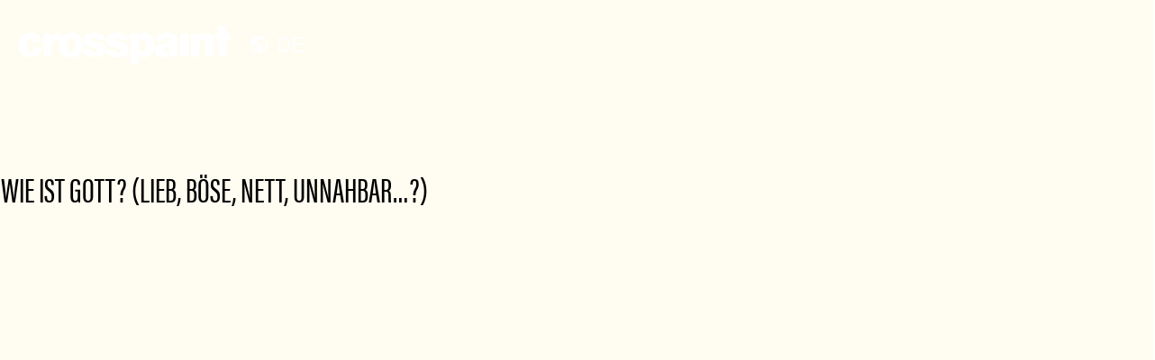

--- FILE ---
content_type: text/html; charset=UTF-8
request_url: https://player.vimeo.com/video/451187222?portrait=1&title=1&color=fff&byline=1&autopause=0
body_size: 6348
content:
<!DOCTYPE html>
<html lang="en">
<head>
  <meta charset="utf-8">
  <meta name="viewport" content="width=device-width,initial-scale=1,user-scalable=yes">
  
  <link rel="canonical" href="https://player.vimeo.com/video/451187222">
  <meta name="googlebot" content="noindex,indexifembedded">
  
  
  <title>Samson_14.ENG.mp4 on Vimeo</title>
  <style>
      body, html, .player, .fallback {
          overflow: hidden;
          width: 100%;
          height: 100%;
          margin: 0;
          padding: 0;
      }
      .fallback {
          
              background-color: transparent;
          
      }
      .player.loading { opacity: 0; }
      .fallback iframe {
          position: fixed;
          left: 0;
          top: 0;
          width: 100%;
          height: 100%;
      }
  </style>
  <link rel="modulepreload" href="https://f.vimeocdn.com/p/4.46.25/js/player.module.js" crossorigin="anonymous">
  <link rel="modulepreload" href="https://f.vimeocdn.com/p/4.46.25/js/vendor.module.js" crossorigin="anonymous">
  <link rel="preload" href="https://f.vimeocdn.com/p/4.46.25/css/player.css" as="style">
</head>

<body>


<div class="vp-placeholder">
    <style>
        .vp-placeholder,
        .vp-placeholder-thumb,
        .vp-placeholder-thumb::before,
        .vp-placeholder-thumb::after {
            position: absolute;
            top: 0;
            bottom: 0;
            left: 0;
            right: 0;
        }
        .vp-placeholder {
            visibility: hidden;
            width: 100%;
            max-height: 100%;
            height: calc(1080 / 1920 * 100vw);
            max-width: calc(1920 / 1080 * 100vh);
            margin: auto;
        }
        .vp-placeholder-carousel {
            display: none;
            background-color: #000;
            position: absolute;
            left: 0;
            right: 0;
            bottom: -60px;
            height: 60px;
        }
    </style>

    

    
        <style>
            .vp-placeholder-thumb {
                overflow: hidden;
                width: 100%;
                max-height: 100%;
                margin: auto;
            }
            .vp-placeholder-thumb::before,
            .vp-placeholder-thumb::after {
                content: "";
                display: block;
                filter: blur(7px);
                margin: 0;
                background: url(https://i.vimeocdn.com/video/946263405-00b75931a4cbb1ebaf6168936d01d54f2447e1214d878b65d02d788d625d176b-d?mw=80&q=85) 50% 50% / contain no-repeat;
            }
            .vp-placeholder-thumb::before {
                 
                margin: -30px;
            }
        </style>
    

    <div class="vp-placeholder-thumb"></div>
    <div class="vp-placeholder-carousel"></div>
    <script>function placeholderInit(t,h,d,s,n,o){var i=t.querySelector(".vp-placeholder"),v=t.querySelector(".vp-placeholder-thumb");if(h){var p=function(){try{return window.self!==window.top}catch(a){return!0}}(),w=200,y=415,r=60;if(!p&&window.innerWidth>=w&&window.innerWidth<y){i.style.bottom=r+"px",i.style.maxHeight="calc(100vh - "+r+"px)",i.style.maxWidth="calc("+n+" / "+o+" * (100vh - "+r+"px))";var f=t.querySelector(".vp-placeholder-carousel");f.style.display="block"}}if(d){var e=new Image;e.onload=function(){var a=n/o,c=e.width/e.height;if(c<=.95*a||c>=1.05*a){var l=i.getBoundingClientRect(),g=l.right-l.left,b=l.bottom-l.top,m=window.innerWidth/g*100,x=window.innerHeight/b*100;v.style.height="calc("+e.height+" / "+e.width+" * "+m+"vw)",v.style.maxWidth="calc("+e.width+" / "+e.height+" * "+x+"vh)"}i.style.visibility="visible"},e.src=s}else i.style.visibility="visible"}
</script>
    <script>placeholderInit(document,  false ,  true , "https://i.vimeocdn.com/video/946263405-00b75931a4cbb1ebaf6168936d01d54f2447e1214d878b65d02d788d625d176b-d?mw=80\u0026q=85",  1920 ,  1080 );</script>
</div>

<div id="player" class="player"></div>
<script>window.playerConfig = {"cdn_url":"https://f.vimeocdn.com","vimeo_api_url":"api.vimeo.com","request":{"files":{"dash":{"cdns":{"akfire_interconnect_quic":{"avc_url":"https://vod-adaptive-ak.vimeocdn.com/exp=1768997700~acl=%2F7bf24346-a645-4064-8185-8e9698a9d546%2Fpsid%3D30bf3046d66a8f2ebe10521e906846a23f09d5f9ea84b7a25251ebccebb20589%2F%2A~hmac=b2695d0a1d3b88f0e94c6bbe4873c16a0886bc6c4b87a1a823274de6fde69271/7bf24346-a645-4064-8185-8e9698a9d546/psid=30bf3046d66a8f2ebe10521e906846a23f09d5f9ea84b7a25251ebccebb20589/v2/playlist/av/primary/playlist.json?omit=av1-hevc\u0026pathsig=8c953e4f~NuCACJ5CnDRCrGWmBV6W0YannFGrrvAMP93XSIsNLXQ\u0026r=dXM%3D\u0026rh=2mR42z","origin":"gcs","url":"https://vod-adaptive-ak.vimeocdn.com/exp=1768997700~acl=%2F7bf24346-a645-4064-8185-8e9698a9d546%2Fpsid%3D30bf3046d66a8f2ebe10521e906846a23f09d5f9ea84b7a25251ebccebb20589%2F%2A~hmac=b2695d0a1d3b88f0e94c6bbe4873c16a0886bc6c4b87a1a823274de6fde69271/7bf24346-a645-4064-8185-8e9698a9d546/psid=30bf3046d66a8f2ebe10521e906846a23f09d5f9ea84b7a25251ebccebb20589/v2/playlist/av/primary/playlist.json?pathsig=8c953e4f~NuCACJ5CnDRCrGWmBV6W0YannFGrrvAMP93XSIsNLXQ\u0026r=dXM%3D\u0026rh=2mR42z"},"fastly_skyfire":{"avc_url":"https://skyfire.vimeocdn.com/1768997700-0x5ef9ad8be64ba8242590bbd7ef05550c00babbdc/7bf24346-a645-4064-8185-8e9698a9d546/psid=30bf3046d66a8f2ebe10521e906846a23f09d5f9ea84b7a25251ebccebb20589/v2/playlist/av/primary/playlist.json?omit=av1-hevc\u0026pathsig=8c953e4f~NuCACJ5CnDRCrGWmBV6W0YannFGrrvAMP93XSIsNLXQ\u0026r=dXM%3D\u0026rh=2mR42z","origin":"gcs","url":"https://skyfire.vimeocdn.com/1768997700-0x5ef9ad8be64ba8242590bbd7ef05550c00babbdc/7bf24346-a645-4064-8185-8e9698a9d546/psid=30bf3046d66a8f2ebe10521e906846a23f09d5f9ea84b7a25251ebccebb20589/v2/playlist/av/primary/playlist.json?pathsig=8c953e4f~NuCACJ5CnDRCrGWmBV6W0YannFGrrvAMP93XSIsNLXQ\u0026r=dXM%3D\u0026rh=2mR42z"}},"default_cdn":"akfire_interconnect_quic","separate_av":true,"streams":[{"profile":"139","id":"25369d0a-0965-41c9-a483-0e0edf879593","fps":25,"quality":"240p"},{"profile":"175","id":"365f99e4-72c4-463c-b137-77529d3bdc63","fps":25,"quality":"1080p"},{"profile":"164","id":"9f0fdd7d-af0f-423f-a969-709f0d1467c1","fps":25,"quality":"360p"},{"profile":"165","id":"bcfde0c4-0d70-40d5-94c2-0dd4c26913f1","fps":25,"quality":"540p"},{"profile":"174","id":"bdd79376-ae29-4247-8e00-7c9a56ca1870","fps":25,"quality":"720p"}],"streams_avc":[{"profile":"175","id":"365f99e4-72c4-463c-b137-77529d3bdc63","fps":25,"quality":"1080p"},{"profile":"164","id":"9f0fdd7d-af0f-423f-a969-709f0d1467c1","fps":25,"quality":"360p"},{"profile":"165","id":"bcfde0c4-0d70-40d5-94c2-0dd4c26913f1","fps":25,"quality":"540p"},{"profile":"174","id":"bdd79376-ae29-4247-8e00-7c9a56ca1870","fps":25,"quality":"720p"},{"profile":"139","id":"25369d0a-0965-41c9-a483-0e0edf879593","fps":25,"quality":"240p"}]},"hls":{"cdns":{"akfire_interconnect_quic":{"avc_url":"https://vod-adaptive-ak.vimeocdn.com/exp=1768997700~acl=%2F7bf24346-a645-4064-8185-8e9698a9d546%2Fpsid%3D30bf3046d66a8f2ebe10521e906846a23f09d5f9ea84b7a25251ebccebb20589%2F%2A~hmac=b2695d0a1d3b88f0e94c6bbe4873c16a0886bc6c4b87a1a823274de6fde69271/7bf24346-a645-4064-8185-8e9698a9d546/psid=30bf3046d66a8f2ebe10521e906846a23f09d5f9ea84b7a25251ebccebb20589/v2/playlist/av/primary/playlist.m3u8?omit=av1-hevc-opus\u0026pathsig=8c953e4f~RViSpp2_lwYK1DtQwBh1rkHf0r2TzK6_SjVOquz7k4A\u0026r=dXM%3D\u0026rh=2mR42z\u0026sf=fmp4","origin":"gcs","url":"https://vod-adaptive-ak.vimeocdn.com/exp=1768997700~acl=%2F7bf24346-a645-4064-8185-8e9698a9d546%2Fpsid%3D30bf3046d66a8f2ebe10521e906846a23f09d5f9ea84b7a25251ebccebb20589%2F%2A~hmac=b2695d0a1d3b88f0e94c6bbe4873c16a0886bc6c4b87a1a823274de6fde69271/7bf24346-a645-4064-8185-8e9698a9d546/psid=30bf3046d66a8f2ebe10521e906846a23f09d5f9ea84b7a25251ebccebb20589/v2/playlist/av/primary/playlist.m3u8?omit=opus\u0026pathsig=8c953e4f~RViSpp2_lwYK1DtQwBh1rkHf0r2TzK6_SjVOquz7k4A\u0026r=dXM%3D\u0026rh=2mR42z\u0026sf=fmp4"},"fastly_skyfire":{"avc_url":"https://skyfire.vimeocdn.com/1768997700-0x5ef9ad8be64ba8242590bbd7ef05550c00babbdc/7bf24346-a645-4064-8185-8e9698a9d546/psid=30bf3046d66a8f2ebe10521e906846a23f09d5f9ea84b7a25251ebccebb20589/v2/playlist/av/primary/playlist.m3u8?omit=av1-hevc-opus\u0026pathsig=8c953e4f~RViSpp2_lwYK1DtQwBh1rkHf0r2TzK6_SjVOquz7k4A\u0026r=dXM%3D\u0026rh=2mR42z\u0026sf=fmp4","origin":"gcs","url":"https://skyfire.vimeocdn.com/1768997700-0x5ef9ad8be64ba8242590bbd7ef05550c00babbdc/7bf24346-a645-4064-8185-8e9698a9d546/psid=30bf3046d66a8f2ebe10521e906846a23f09d5f9ea84b7a25251ebccebb20589/v2/playlist/av/primary/playlist.m3u8?omit=opus\u0026pathsig=8c953e4f~RViSpp2_lwYK1DtQwBh1rkHf0r2TzK6_SjVOquz7k4A\u0026r=dXM%3D\u0026rh=2mR42z\u0026sf=fmp4"}},"default_cdn":"akfire_interconnect_quic","separate_av":true}},"file_codecs":{"av1":[],"avc":["365f99e4-72c4-463c-b137-77529d3bdc63","9f0fdd7d-af0f-423f-a969-709f0d1467c1","bcfde0c4-0d70-40d5-94c2-0dd4c26913f1","bdd79376-ae29-4247-8e00-7c9a56ca1870","25369d0a-0965-41c9-a483-0e0edf879593"],"hevc":{"dvh1":[],"hdr":[],"sdr":[]}},"lang":"en","referrer":"https://www.crosspaint.tv/video/gideon-serie-6/","cookie_domain":".vimeo.com","signature":"ab56e3dd3aba2e4b276c1e974604106b","timestamp":1768991580,"expires":6120,"thumb_preview":{"url":"https://videoapi-sprites.vimeocdn.com/video-sprites/image/987ec64a-24fe-4d02-9984-c7c92b7f1878.0.jpeg?ClientID=sulu\u0026Expires=1768995180\u0026Signature=7996763aa17e9ca45dd10331aef151a3ca7c4de7","height":2880,"width":4260,"frame_height":240,"frame_width":426,"columns":10,"frames":120},"currency":"USD","session":"74c0e51ada07e2247bb94165e64b175eea8a17161768991580","cookie":{"volume":1,"quality":null,"hd":0,"captions":null,"transcript":null,"captions_styles":{"color":null,"fontSize":null,"fontFamily":null,"fontOpacity":null,"bgOpacity":null,"windowColor":null,"windowOpacity":null,"bgColor":null,"edgeStyle":null},"audio_language":null,"audio_kind":null,"qoe_survey_vote":0},"build":{"backend":"31e9776","js":"4.46.25"},"urls":{"js":"https://f.vimeocdn.com/p/4.46.25/js/player.js","js_base":"https://f.vimeocdn.com/p/4.46.25/js","js_module":"https://f.vimeocdn.com/p/4.46.25/js/player.module.js","js_vendor_module":"https://f.vimeocdn.com/p/4.46.25/js/vendor.module.js","locales_js":{"de-DE":"https://f.vimeocdn.com/p/4.46.25/js/player.de-DE.js","en":"https://f.vimeocdn.com/p/4.46.25/js/player.js","es":"https://f.vimeocdn.com/p/4.46.25/js/player.es.js","fr-FR":"https://f.vimeocdn.com/p/4.46.25/js/player.fr-FR.js","ja-JP":"https://f.vimeocdn.com/p/4.46.25/js/player.ja-JP.js","ko-KR":"https://f.vimeocdn.com/p/4.46.25/js/player.ko-KR.js","pt-BR":"https://f.vimeocdn.com/p/4.46.25/js/player.pt-BR.js","zh-CN":"https://f.vimeocdn.com/p/4.46.25/js/player.zh-CN.js"},"ambisonics_js":"https://f.vimeocdn.com/p/external/ambisonics.min.js","barebone_js":"https://f.vimeocdn.com/p/4.46.25/js/barebone.js","chromeless_js":"https://f.vimeocdn.com/p/4.46.25/js/chromeless.js","three_js":"https://f.vimeocdn.com/p/external/three.rvimeo.min.js","vuid_js":"https://f.vimeocdn.com/js_opt/modules/utils/vuid.min.js","hive_sdk":"https://f.vimeocdn.com/p/external/hive-sdk.js","hive_interceptor":"https://f.vimeocdn.com/p/external/hive-interceptor.js","proxy":"https://player.vimeo.com/static/proxy.html","css":"https://f.vimeocdn.com/p/4.46.25/css/player.css","chromeless_css":"https://f.vimeocdn.com/p/4.46.25/css/chromeless.css","fresnel":"https://arclight.vimeo.com/add/player-stats","player_telemetry_url":"https://arclight.vimeo.com/player-events","telemetry_base":"https://lensflare.vimeo.com"},"flags":{"plays":1,"dnt":0,"autohide_controls":0,"preload_video":"metadata_on_hover","qoe_survey_forced":0,"ai_widget":0,"ecdn_delta_updates":0,"disable_mms":0,"check_clip_skipping_forward":0},"country":"US","client":{"ip":"3.144.36.42"},"ab_tests":{"cross_origin_texttracks":{"group":"variant","track":false,"data":null}},"atid":"2451803219.1768991580","ai_widget_signature":"47cb9971c1517b9200bf4e3016cb4e93b442bb42d8dcbf2f8251bbb12f1d27a6_1768995180","config_refresh_url":"https://player.vimeo.com/video/451187222/config/request?atid=2451803219.1768991580\u0026expires=6120\u0026referrer=https%3A%2F%2Fwww.crosspaint.tv%2Fvideo%2Fgideon-serie-6%2F\u0026session=74c0e51ada07e2247bb94165e64b175eea8a17161768991580\u0026signature=ab56e3dd3aba2e4b276c1e974604106b\u0026time=1768991580\u0026v=1"},"player_url":"player.vimeo.com","video":{"id":451187222,"title":"Samson_14.ENG.mp4","width":1920,"height":1080,"duration":1530,"url":"","share_url":"https://vimeo.com/451187222","embed_code":"\u003ciframe title=\"vimeo-player\" src=\"https://player.vimeo.com/video/451187222?h=faa076525f\" width=\"640\" height=\"360\" frameborder=\"0\" referrerpolicy=\"strict-origin-when-cross-origin\" allow=\"autoplay; fullscreen; picture-in-picture; clipboard-write; encrypted-media; web-share\"   allowfullscreen\u003e\u003c/iframe\u003e","default_to_hd":0,"privacy":"disable","embed_permission":"whitelist","thumbnail_url":"https://i.vimeocdn.com/video/946263405-00b75931a4cbb1ebaf6168936d01d54f2447e1214d878b65d02d788d625d176b-d","owner":{"id":92769224,"name":"crosspaint","img":"https://i.vimeocdn.com/portrait/113741042_60x60?sig=24e22e77439d2a0c3bcee89ad5424e8cbc26f1d8455d32b31f2cb5fe6f65405c\u0026v=1\u0026region=us","img_2x":"https://i.vimeocdn.com/portrait/113741042_60x60?sig=24e22e77439d2a0c3bcee89ad5424e8cbc26f1d8455d32b31f2cb5fe6f65405c\u0026v=1\u0026region=us","url":"https://vimeo.com/user92769224","account_type":"pro"},"spatial":0,"live_event":null,"version":{"current":null,"available":[{"id":150598198,"file_id":1984246466,"is_current":true}]},"unlisted_hash":null,"rating":{"id":3},"fps":25,"bypass_token":"eyJ0eXAiOiJKV1QiLCJhbGciOiJIUzI1NiJ9.eyJjbGlwX2lkIjo0NTExODcyMjIsImV4cCI6MTc2ODk5Nzc2MH0.U7Jd4JbBQS0AISnxJZc0hViwTY3l4QgXigIiYG1tOwQ","channel_layout":"stereo","ai":0,"locale":""},"user":{"id":0,"team_id":0,"team_origin_user_id":0,"account_type":"none","liked":0,"watch_later":0,"owner":0,"mod":0,"logged_in":0,"private_mode_enabled":0,"vimeo_api_client_token":"eyJhbGciOiJIUzI1NiIsInR5cCI6IkpXVCJ9.eyJzZXNzaW9uX2lkIjoiNzRjMGU1MWFkYTA3ZTIyNDdiYjk0MTY1ZTY0YjE3NWVlYThhMTcxNjE3Njg5OTE1ODAiLCJleHAiOjE3Njg5OTc3MDAsImFwcF9pZCI6MTE4MzU5LCJzY29wZXMiOiJwdWJsaWMgc3RhdHMifQ.tZpTbxY7eR7z0_QgnjUjVrAUftZQbTrGnUk694PIuLU"},"view":1,"vimeo_url":"vimeo.com","embed":{"audio_track":"","autoplay":0,"autopause":0,"dnt":0,"editor":0,"keyboard":1,"log_plays":1,"loop":0,"muted":0,"on_site":0,"texttrack":"","transparent":1,"outro":"beginning","playsinline":1,"quality":null,"player_id":"","api":null,"app_id":"","color":"fff","color_one":"000000","color_two":"fff","color_three":"ffffff","color_four":"000000","context":"embed.main","settings":{"auto_pip":1,"badge":0,"byline":1,"collections":0,"color":1,"force_color_one":0,"force_color_two":1,"force_color_three":0,"force_color_four":0,"embed":0,"fullscreen":1,"like":0,"logo":0,"playbar":1,"portrait":1,"pip":1,"share":0,"spatial_compass":0,"spatial_label":0,"speed":1,"title":1,"volume":1,"watch_later":0,"watch_full_video":1,"controls":1,"airplay":1,"audio_tracks":1,"chapters":1,"chromecast":1,"cc":1,"transcript":1,"quality":1,"play_button_position":0,"ask_ai":0,"skipping_forward":1,"debug_payload_collection_policy":"default"},"create_interactive":{"has_create_interactive":false,"viddata_url":""},"min_quality":null,"max_quality":null,"initial_quality":null,"prefer_mms":1}}</script>
<script>const fullscreenSupported="exitFullscreen"in document||"webkitExitFullscreen"in document||"webkitCancelFullScreen"in document||"mozCancelFullScreen"in document||"msExitFullscreen"in document||"webkitEnterFullScreen"in document.createElement("video");var isIE=checkIE(window.navigator.userAgent),incompatibleBrowser=!fullscreenSupported||isIE;window.noModuleLoading=!1,window.dynamicImportSupported=!1,window.cssLayersSupported=typeof CSSLayerBlockRule<"u",window.isInIFrame=function(){try{return window.self!==window.top}catch(e){return!0}}(),!window.isInIFrame&&/twitter/i.test(navigator.userAgent)&&window.playerConfig.video.url&&(window.location=window.playerConfig.video.url),window.playerConfig.request.lang&&document.documentElement.setAttribute("lang",window.playerConfig.request.lang),window.loadScript=function(e){var n=document.getElementsByTagName("script")[0];n&&n.parentNode?n.parentNode.insertBefore(e,n):document.head.appendChild(e)},window.loadVUID=function(){if(!window.playerConfig.request.flags.dnt&&!window.playerConfig.embed.dnt){window._vuid=[["pid",window.playerConfig.request.session]];var e=document.createElement("script");e.async=!0,e.src=window.playerConfig.request.urls.vuid_js,window.loadScript(e)}},window.loadCSS=function(e,n){var i={cssDone:!1,startTime:new Date().getTime(),link:e.createElement("link")};return i.link.rel="stylesheet",i.link.href=n,e.getElementsByTagName("head")[0].appendChild(i.link),i.link.onload=function(){i.cssDone=!0},i},window.loadLegacyJS=function(e,n){if(incompatibleBrowser){var i=e.querySelector(".vp-placeholder");i&&i.parentNode&&i.parentNode.removeChild(i);let a=`/video/${window.playerConfig.video.id}/fallback`;window.playerConfig.request.referrer&&(a+=`?referrer=${window.playerConfig.request.referrer}`),n.innerHTML=`<div class="fallback"><iframe title="unsupported message" src="${a}" frameborder="0"></iframe></div>`}else{n.className="player loading";var t=window.loadCSS(e,window.playerConfig.request.urls.css),r=e.createElement("script"),o=!1;r.src=window.playerConfig.request.urls.js,window.loadScript(r),r["onreadystatechange"in r?"onreadystatechange":"onload"]=function(){!o&&(!this.readyState||this.readyState==="loaded"||this.readyState==="complete")&&(o=!0,playerObject=new VimeoPlayer(n,window.playerConfig,t.cssDone||{link:t.link,startTime:t.startTime}))},window.loadVUID()}};function checkIE(e){e=e&&e.toLowerCase?e.toLowerCase():"";function n(r){return r=r.toLowerCase(),new RegExp(r).test(e);return browserRegEx}var i=n("msie")?parseFloat(e.replace(/^.*msie (\d+).*$/,"$1")):!1,t=n("trident")?parseFloat(e.replace(/^.*trident\/(\d+)\.(\d+).*$/,"$1.$2"))+4:!1;return i||t}
</script>
<script nomodule>
  window.noModuleLoading = true;
  var playerEl = document.getElementById('player');
  window.loadLegacyJS(document, playerEl);
</script>
<script type="module">try{import("").catch(()=>{})}catch(t){}window.dynamicImportSupported=!0;
</script>
<script type="module">if(!window.dynamicImportSupported||!window.cssLayersSupported){if(!window.noModuleLoading){window.noModuleLoading=!0;var playerEl=document.getElementById("player");window.loadLegacyJS(document,playerEl)}var moduleScriptLoader=document.getElementById("js-module-block");moduleScriptLoader&&moduleScriptLoader.parentElement.removeChild(moduleScriptLoader)}
</script>
<script type="module" id="js-module-block">if(!window.noModuleLoading&&window.dynamicImportSupported&&window.cssLayersSupported){const n=document.getElementById("player"),e=window.loadCSS(document,window.playerConfig.request.urls.css);import(window.playerConfig.request.urls.js_module).then(function(o){new o.VimeoPlayer(n,window.playerConfig,e.cssDone||{link:e.link,startTime:e.startTime}),window.loadVUID()}).catch(function(o){throw/TypeError:[A-z ]+import[A-z ]+module/gi.test(o)&&window.loadLegacyJS(document,n),o})}
</script>

<script type="application/ld+json">{"embedUrl":"https://player.vimeo.com/video/451187222?h=faa076525f","thumbnailUrl":"https://i.vimeocdn.com/video/946263405-00b75931a4cbb1ebaf6168936d01d54f2447e1214d878b65d02d788d625d176b-d?f=webp","name":"Samson_14.ENG.mp4","description":"This is \"Samson_14.ENG.mp4\" by \"crosspaint\" on Vimeo, the home for high quality videos and the people who love them.","duration":"PT1530S","uploadDate":"2020-08-24T11:29:10-04:00","@context":"https://schema.org/","@type":"VideoObject"}</script>

</body>
</html>


--- FILE ---
content_type: text/html; charset=UTF-8
request_url: https://player.vimeo.com/video/407486252?portrait=1&title=1&color=fff&byline=1&autopause=0
body_size: 6321
content:
<!DOCTYPE html>
<html lang="en">
<head>
  <meta charset="utf-8">
  <meta name="viewport" content="width=device-width,initial-scale=1,user-scalable=yes">
  
  <link rel="canonical" href="https://player.vimeo.com/video/407486252">
  <meta name="googlebot" content="noindex,indexifembedded">
  
  
  <title>_Simson_15 on Vimeo</title>
  <style>
      body, html, .player, .fallback {
          overflow: hidden;
          width: 100%;
          height: 100%;
          margin: 0;
          padding: 0;
      }
      .fallback {
          
              background-color: transparent;
          
      }
      .player.loading { opacity: 0; }
      .fallback iframe {
          position: fixed;
          left: 0;
          top: 0;
          width: 100%;
          height: 100%;
      }
  </style>
  <link rel="modulepreload" href="https://f.vimeocdn.com/p/4.46.25/js/player.module.js" crossorigin="anonymous">
  <link rel="modulepreload" href="https://f.vimeocdn.com/p/4.46.25/js/vendor.module.js" crossorigin="anonymous">
  <link rel="preload" href="https://f.vimeocdn.com/p/4.46.25/css/player.css" as="style">
</head>

<body>


<div class="vp-placeholder">
    <style>
        .vp-placeholder,
        .vp-placeholder-thumb,
        .vp-placeholder-thumb::before,
        .vp-placeholder-thumb::after {
            position: absolute;
            top: 0;
            bottom: 0;
            left: 0;
            right: 0;
        }
        .vp-placeholder {
            visibility: hidden;
            width: 100%;
            max-height: 100%;
            height: calc(1080 / 1920 * 100vw);
            max-width: calc(1920 / 1080 * 100vh);
            margin: auto;
        }
        .vp-placeholder-carousel {
            display: none;
            background-color: #000;
            position: absolute;
            left: 0;
            right: 0;
            bottom: -60px;
            height: 60px;
        }
    </style>

    

    
        <style>
            .vp-placeholder-thumb {
                overflow: hidden;
                width: 100%;
                max-height: 100%;
                margin: auto;
            }
            .vp-placeholder-thumb::before,
            .vp-placeholder-thumb::after {
                content: "";
                display: block;
                filter: blur(7px);
                margin: 0;
                background: url(https://i.vimeocdn.com/video/878098509-dc0d61478926d8476dfcaba2496a1be4f2a5d0cd27e0490616a002fe626eacf7-d?mw=80&q=85) 50% 50% / contain no-repeat;
            }
            .vp-placeholder-thumb::before {
                 
                margin: -30px;
            }
        </style>
    

    <div class="vp-placeholder-thumb"></div>
    <div class="vp-placeholder-carousel"></div>
    <script>function placeholderInit(t,h,d,s,n,o){var i=t.querySelector(".vp-placeholder"),v=t.querySelector(".vp-placeholder-thumb");if(h){var p=function(){try{return window.self!==window.top}catch(a){return!0}}(),w=200,y=415,r=60;if(!p&&window.innerWidth>=w&&window.innerWidth<y){i.style.bottom=r+"px",i.style.maxHeight="calc(100vh - "+r+"px)",i.style.maxWidth="calc("+n+" / "+o+" * (100vh - "+r+"px))";var f=t.querySelector(".vp-placeholder-carousel");f.style.display="block"}}if(d){var e=new Image;e.onload=function(){var a=n/o,c=e.width/e.height;if(c<=.95*a||c>=1.05*a){var l=i.getBoundingClientRect(),g=l.right-l.left,b=l.bottom-l.top,m=window.innerWidth/g*100,x=window.innerHeight/b*100;v.style.height="calc("+e.height+" / "+e.width+" * "+m+"vw)",v.style.maxWidth="calc("+e.width+" / "+e.height+" * "+x+"vh)"}i.style.visibility="visible"},e.src=s}else i.style.visibility="visible"}
</script>
    <script>placeholderInit(document,  false ,  true , "https://i.vimeocdn.com/video/878098509-dc0d61478926d8476dfcaba2496a1be4f2a5d0cd27e0490616a002fe626eacf7-d?mw=80\u0026q=85",  1920 ,  1080 );</script>
</div>

<div id="player" class="player"></div>
<script>window.playerConfig = {"cdn_url":"https://f.vimeocdn.com","vimeo_api_url":"api.vimeo.com","request":{"files":{"dash":{"cdns":{"akfire_interconnect_quic":{"avc_url":"https://vod-adaptive-ak.vimeocdn.com/exp=1768997692~acl=%2F4fba1653-d665-4b51-a89e-188b86c827b5%2Fpsid%3D1a226a4bd7002a16a3939247ece9bbc4f0e614b261c0ff6d6d78e3ca4aad30c1%2F%2A~hmac=b92b67ee87bc51b15a60e4e7e2a0aed0c662e2fd0bdc8cbfe548575f6cf8bfc1/4fba1653-d665-4b51-a89e-188b86c827b5/psid=1a226a4bd7002a16a3939247ece9bbc4f0e614b261c0ff6d6d78e3ca4aad30c1/v2/playlist/av/primary/playlist.json?omit=av1-hevc\u0026pathsig=8c953e4f~Jp6Y4NZP9sFipKtNR8B3n2T7HLLc-HVImNDEBmr0QS8\u0026r=dXM%3D\u0026rh=34cK8","origin":"gcs","url":"https://vod-adaptive-ak.vimeocdn.com/exp=1768997692~acl=%2F4fba1653-d665-4b51-a89e-188b86c827b5%2Fpsid%3D1a226a4bd7002a16a3939247ece9bbc4f0e614b261c0ff6d6d78e3ca4aad30c1%2F%2A~hmac=b92b67ee87bc51b15a60e4e7e2a0aed0c662e2fd0bdc8cbfe548575f6cf8bfc1/4fba1653-d665-4b51-a89e-188b86c827b5/psid=1a226a4bd7002a16a3939247ece9bbc4f0e614b261c0ff6d6d78e3ca4aad30c1/v2/playlist/av/primary/playlist.json?pathsig=8c953e4f~Jp6Y4NZP9sFipKtNR8B3n2T7HLLc-HVImNDEBmr0QS8\u0026r=dXM%3D\u0026rh=34cK8"},"fastly_skyfire":{"avc_url":"https://skyfire.vimeocdn.com/1768997692-0x559aa2df6c9f99bdc5233ac64342b9e49424a315/4fba1653-d665-4b51-a89e-188b86c827b5/psid=1a226a4bd7002a16a3939247ece9bbc4f0e614b261c0ff6d6d78e3ca4aad30c1/v2/playlist/av/primary/playlist.json?omit=av1-hevc\u0026pathsig=8c953e4f~Jp6Y4NZP9sFipKtNR8B3n2T7HLLc-HVImNDEBmr0QS8\u0026r=dXM%3D\u0026rh=34cK8","origin":"gcs","url":"https://skyfire.vimeocdn.com/1768997692-0x559aa2df6c9f99bdc5233ac64342b9e49424a315/4fba1653-d665-4b51-a89e-188b86c827b5/psid=1a226a4bd7002a16a3939247ece9bbc4f0e614b261c0ff6d6d78e3ca4aad30c1/v2/playlist/av/primary/playlist.json?pathsig=8c953e4f~Jp6Y4NZP9sFipKtNR8B3n2T7HLLc-HVImNDEBmr0QS8\u0026r=dXM%3D\u0026rh=34cK8"}},"default_cdn":"akfire_interconnect_quic","separate_av":true,"streams":[{"profile":"175","id":"3e817044-bf16-4006-9419-eadffbb01f4f","fps":25,"quality":"1080p"},{"profile":"165","id":"d2220cba-6806-475d-883c-5f07d622f897","fps":25,"quality":"540p"},{"profile":"174","id":"0046ff91-48ce-4dec-8e71-0e8a7d7064dc","fps":25,"quality":"720p"},{"profile":"164","id":"05826a0b-5022-42f7-8310-f3f81e0e2a16","fps":25,"quality":"360p"},{"profile":"139","id":"1601e04f-9663-4015-bfbe-749f80f5ce95","fps":25,"quality":"240p"}],"streams_avc":[{"profile":"175","id":"3e817044-bf16-4006-9419-eadffbb01f4f","fps":25,"quality":"1080p"},{"profile":"165","id":"d2220cba-6806-475d-883c-5f07d622f897","fps":25,"quality":"540p"},{"profile":"174","id":"0046ff91-48ce-4dec-8e71-0e8a7d7064dc","fps":25,"quality":"720p"},{"profile":"164","id":"05826a0b-5022-42f7-8310-f3f81e0e2a16","fps":25,"quality":"360p"},{"profile":"139","id":"1601e04f-9663-4015-bfbe-749f80f5ce95","fps":25,"quality":"240p"}]},"hls":{"cdns":{"akfire_interconnect_quic":{"avc_url":"https://vod-adaptive-ak.vimeocdn.com/exp=1768997692~acl=%2F4fba1653-d665-4b51-a89e-188b86c827b5%2Fpsid%3D1a226a4bd7002a16a3939247ece9bbc4f0e614b261c0ff6d6d78e3ca4aad30c1%2F%2A~hmac=b92b67ee87bc51b15a60e4e7e2a0aed0c662e2fd0bdc8cbfe548575f6cf8bfc1/4fba1653-d665-4b51-a89e-188b86c827b5/psid=1a226a4bd7002a16a3939247ece9bbc4f0e614b261c0ff6d6d78e3ca4aad30c1/v2/playlist/av/primary/playlist.m3u8?omit=av1-hevc-opus\u0026pathsig=8c953e4f~uEUacKK8KlJu1MV-WgDu8wUAId5aIqVvZo2GbonCTag\u0026r=dXM%3D\u0026rh=34cK8\u0026sf=fmp4","origin":"gcs","url":"https://vod-adaptive-ak.vimeocdn.com/exp=1768997692~acl=%2F4fba1653-d665-4b51-a89e-188b86c827b5%2Fpsid%3D1a226a4bd7002a16a3939247ece9bbc4f0e614b261c0ff6d6d78e3ca4aad30c1%2F%2A~hmac=b92b67ee87bc51b15a60e4e7e2a0aed0c662e2fd0bdc8cbfe548575f6cf8bfc1/4fba1653-d665-4b51-a89e-188b86c827b5/psid=1a226a4bd7002a16a3939247ece9bbc4f0e614b261c0ff6d6d78e3ca4aad30c1/v2/playlist/av/primary/playlist.m3u8?omit=opus\u0026pathsig=8c953e4f~uEUacKK8KlJu1MV-WgDu8wUAId5aIqVvZo2GbonCTag\u0026r=dXM%3D\u0026rh=34cK8\u0026sf=fmp4"},"fastly_skyfire":{"avc_url":"https://skyfire.vimeocdn.com/1768997692-0x559aa2df6c9f99bdc5233ac64342b9e49424a315/4fba1653-d665-4b51-a89e-188b86c827b5/psid=1a226a4bd7002a16a3939247ece9bbc4f0e614b261c0ff6d6d78e3ca4aad30c1/v2/playlist/av/primary/playlist.m3u8?omit=av1-hevc-opus\u0026pathsig=8c953e4f~uEUacKK8KlJu1MV-WgDu8wUAId5aIqVvZo2GbonCTag\u0026r=dXM%3D\u0026rh=34cK8\u0026sf=fmp4","origin":"gcs","url":"https://skyfire.vimeocdn.com/1768997692-0x559aa2df6c9f99bdc5233ac64342b9e49424a315/4fba1653-d665-4b51-a89e-188b86c827b5/psid=1a226a4bd7002a16a3939247ece9bbc4f0e614b261c0ff6d6d78e3ca4aad30c1/v2/playlist/av/primary/playlist.m3u8?omit=opus\u0026pathsig=8c953e4f~uEUacKK8KlJu1MV-WgDu8wUAId5aIqVvZo2GbonCTag\u0026r=dXM%3D\u0026rh=34cK8\u0026sf=fmp4"}},"default_cdn":"akfire_interconnect_quic","separate_av":true}},"file_codecs":{"av1":[],"avc":["3e817044-bf16-4006-9419-eadffbb01f4f","d2220cba-6806-475d-883c-5f07d622f897","0046ff91-48ce-4dec-8e71-0e8a7d7064dc","05826a0b-5022-42f7-8310-f3f81e0e2a16","1601e04f-9663-4015-bfbe-749f80f5ce95"],"hevc":{"dvh1":[],"hdr":[],"sdr":[]}},"lang":"en","referrer":"https://www.crosspaint.tv/video/gideon-serie-6/","cookie_domain":".vimeo.com","signature":"8b048c396486466cefbea1992e0fc1c1","timestamp":1768991580,"expires":6112,"thumb_preview":{"url":"https://videoapi-sprites.vimeocdn.com/video-sprites/image/c0aa08b4-f172-4773-a3d6-81ba6b69489e.0.jpeg?ClientID=sulu\u0026Expires=1768995180\u0026Signature=2cafe4f6ba333a0de38678e08eda26f24ca4f760","height":2880,"width":4260,"frame_height":240,"frame_width":426,"columns":10,"frames":120},"currency":"USD","session":"3c71b2f722417038ebce11e27e7b737bc4e2920e1768991580","cookie":{"volume":1,"quality":null,"hd":0,"captions":null,"transcript":null,"captions_styles":{"color":null,"fontSize":null,"fontFamily":null,"fontOpacity":null,"bgOpacity":null,"windowColor":null,"windowOpacity":null,"bgColor":null,"edgeStyle":null},"audio_language":null,"audio_kind":null,"qoe_survey_vote":0},"build":{"backend":"31e9776","js":"4.46.25"},"urls":{"js":"https://f.vimeocdn.com/p/4.46.25/js/player.js","js_base":"https://f.vimeocdn.com/p/4.46.25/js","js_module":"https://f.vimeocdn.com/p/4.46.25/js/player.module.js","js_vendor_module":"https://f.vimeocdn.com/p/4.46.25/js/vendor.module.js","locales_js":{"de-DE":"https://f.vimeocdn.com/p/4.46.25/js/player.de-DE.js","en":"https://f.vimeocdn.com/p/4.46.25/js/player.js","es":"https://f.vimeocdn.com/p/4.46.25/js/player.es.js","fr-FR":"https://f.vimeocdn.com/p/4.46.25/js/player.fr-FR.js","ja-JP":"https://f.vimeocdn.com/p/4.46.25/js/player.ja-JP.js","ko-KR":"https://f.vimeocdn.com/p/4.46.25/js/player.ko-KR.js","pt-BR":"https://f.vimeocdn.com/p/4.46.25/js/player.pt-BR.js","zh-CN":"https://f.vimeocdn.com/p/4.46.25/js/player.zh-CN.js"},"ambisonics_js":"https://f.vimeocdn.com/p/external/ambisonics.min.js","barebone_js":"https://f.vimeocdn.com/p/4.46.25/js/barebone.js","chromeless_js":"https://f.vimeocdn.com/p/4.46.25/js/chromeless.js","three_js":"https://f.vimeocdn.com/p/external/three.rvimeo.min.js","vuid_js":"https://f.vimeocdn.com/js_opt/modules/utils/vuid.min.js","hive_sdk":"https://f.vimeocdn.com/p/external/hive-sdk.js","hive_interceptor":"https://f.vimeocdn.com/p/external/hive-interceptor.js","proxy":"https://player.vimeo.com/static/proxy.html","css":"https://f.vimeocdn.com/p/4.46.25/css/player.css","chromeless_css":"https://f.vimeocdn.com/p/4.46.25/css/chromeless.css","fresnel":"https://arclight.vimeo.com/add/player-stats","player_telemetry_url":"https://arclight.vimeo.com/player-events","telemetry_base":"https://lensflare.vimeo.com"},"flags":{"plays":1,"dnt":0,"autohide_controls":0,"preload_video":"metadata_on_hover","qoe_survey_forced":0,"ai_widget":0,"ecdn_delta_updates":0,"disable_mms":0,"check_clip_skipping_forward":0},"country":"US","client":{"ip":"3.144.36.42"},"ab_tests":{"cross_origin_texttracks":{"group":"variant","track":false,"data":null}},"atid":"428552508.1768991580","ai_widget_signature":"8257edffedfd1c98caca84f47fb636183a3fed168e1ecd65fb95f3b164cdbe97_1768995180","config_refresh_url":"https://player.vimeo.com/video/407486252/config/request?atid=428552508.1768991580\u0026expires=6112\u0026referrer=https%3A%2F%2Fwww.crosspaint.tv%2Fvideo%2Fgideon-serie-6%2F\u0026session=3c71b2f722417038ebce11e27e7b737bc4e2920e1768991580\u0026signature=8b048c396486466cefbea1992e0fc1c1\u0026time=1768991580\u0026v=1"},"player_url":"player.vimeo.com","video":{"id":407486252,"title":"_Simson_15","width":1920,"height":1080,"duration":1528,"url":"","share_url":"https://vimeo.com/407486252","embed_code":"\u003ciframe title=\"vimeo-player\" src=\"https://player.vimeo.com/video/407486252?h=f9c65cd4f5\" width=\"640\" height=\"360\" frameborder=\"0\" referrerpolicy=\"strict-origin-when-cross-origin\" allow=\"autoplay; fullscreen; picture-in-picture; clipboard-write; encrypted-media; web-share\"   allowfullscreen\u003e\u003c/iframe\u003e","default_to_hd":0,"privacy":"disable","embed_permission":"whitelist","thumbnail_url":"https://i.vimeocdn.com/video/878098509-dc0d61478926d8476dfcaba2496a1be4f2a5d0cd27e0490616a002fe626eacf7-d","owner":{"id":92769224,"name":"crosspaint","img":"https://i.vimeocdn.com/portrait/113741042_60x60?sig=24e22e77439d2a0c3bcee89ad5424e8cbc26f1d8455d32b31f2cb5fe6f65405c\u0026v=1\u0026region=us","img_2x":"https://i.vimeocdn.com/portrait/113741042_60x60?sig=24e22e77439d2a0c3bcee89ad5424e8cbc26f1d8455d32b31f2cb5fe6f65405c\u0026v=1\u0026region=us","url":"https://vimeo.com/user92769224","account_type":"pro"},"spatial":0,"live_event":null,"version":{"current":null,"available":[{"id":115657442,"file_id":1745466597,"is_current":true}]},"unlisted_hash":null,"rating":{"id":3},"fps":25,"bypass_token":"eyJ0eXAiOiJKV1QiLCJhbGciOiJIUzI1NiJ9.eyJjbGlwX2lkIjo0MDc0ODYyNTIsImV4cCI6MTc2ODk5Nzc1Mn0.vKnx_i2oJGkRYyGp1ipVNvCB3xTC1LzWXtKa4Q1cBgI","channel_layout":"stereo","ai":0,"locale":""},"user":{"id":0,"team_id":0,"team_origin_user_id":0,"account_type":"none","liked":0,"watch_later":0,"owner":0,"mod":0,"logged_in":0,"private_mode_enabled":0,"vimeo_api_client_token":"eyJhbGciOiJIUzI1NiIsInR5cCI6IkpXVCJ9.eyJzZXNzaW9uX2lkIjoiM2M3MWIyZjcyMjQxNzAzOGViY2UxMWUyN2U3YjczN2JjNGUyOTIwZTE3Njg5OTE1ODAiLCJleHAiOjE3Njg5OTc2OTIsImFwcF9pZCI6MTE4MzU5LCJzY29wZXMiOiJwdWJsaWMgc3RhdHMifQ.ho6C9adHfQXq3DFnh7A3-OLvCU9CDl8AYjF8GSwn3xA"},"view":1,"vimeo_url":"vimeo.com","embed":{"audio_track":"","autoplay":0,"autopause":0,"dnt":0,"editor":0,"keyboard":1,"log_plays":1,"loop":0,"muted":0,"on_site":0,"texttrack":"","transparent":1,"outro":"beginning","playsinline":1,"quality":null,"player_id":"","api":null,"app_id":"","color":"fff","color_one":"000000","color_two":"fff","color_three":"ffffff","color_four":"000000","context":"embed.main","settings":{"auto_pip":1,"badge":0,"byline":1,"collections":0,"color":1,"force_color_one":0,"force_color_two":1,"force_color_three":0,"force_color_four":0,"embed":0,"fullscreen":1,"like":0,"logo":0,"playbar":1,"portrait":1,"pip":1,"share":0,"spatial_compass":0,"spatial_label":0,"speed":1,"title":1,"volume":1,"watch_later":0,"watch_full_video":1,"controls":1,"airplay":1,"audio_tracks":1,"chapters":1,"chromecast":1,"cc":1,"transcript":1,"quality":1,"play_button_position":0,"ask_ai":0,"skipping_forward":1,"debug_payload_collection_policy":"default"},"create_interactive":{"has_create_interactive":false,"viddata_url":""},"min_quality":null,"max_quality":null,"initial_quality":null,"prefer_mms":1}}</script>
<script>const fullscreenSupported="exitFullscreen"in document||"webkitExitFullscreen"in document||"webkitCancelFullScreen"in document||"mozCancelFullScreen"in document||"msExitFullscreen"in document||"webkitEnterFullScreen"in document.createElement("video");var isIE=checkIE(window.navigator.userAgent),incompatibleBrowser=!fullscreenSupported||isIE;window.noModuleLoading=!1,window.dynamicImportSupported=!1,window.cssLayersSupported=typeof CSSLayerBlockRule<"u",window.isInIFrame=function(){try{return window.self!==window.top}catch(e){return!0}}(),!window.isInIFrame&&/twitter/i.test(navigator.userAgent)&&window.playerConfig.video.url&&(window.location=window.playerConfig.video.url),window.playerConfig.request.lang&&document.documentElement.setAttribute("lang",window.playerConfig.request.lang),window.loadScript=function(e){var n=document.getElementsByTagName("script")[0];n&&n.parentNode?n.parentNode.insertBefore(e,n):document.head.appendChild(e)},window.loadVUID=function(){if(!window.playerConfig.request.flags.dnt&&!window.playerConfig.embed.dnt){window._vuid=[["pid",window.playerConfig.request.session]];var e=document.createElement("script");e.async=!0,e.src=window.playerConfig.request.urls.vuid_js,window.loadScript(e)}},window.loadCSS=function(e,n){var i={cssDone:!1,startTime:new Date().getTime(),link:e.createElement("link")};return i.link.rel="stylesheet",i.link.href=n,e.getElementsByTagName("head")[0].appendChild(i.link),i.link.onload=function(){i.cssDone=!0},i},window.loadLegacyJS=function(e,n){if(incompatibleBrowser){var i=e.querySelector(".vp-placeholder");i&&i.parentNode&&i.parentNode.removeChild(i);let a=`/video/${window.playerConfig.video.id}/fallback`;window.playerConfig.request.referrer&&(a+=`?referrer=${window.playerConfig.request.referrer}`),n.innerHTML=`<div class="fallback"><iframe title="unsupported message" src="${a}" frameborder="0"></iframe></div>`}else{n.className="player loading";var t=window.loadCSS(e,window.playerConfig.request.urls.css),r=e.createElement("script"),o=!1;r.src=window.playerConfig.request.urls.js,window.loadScript(r),r["onreadystatechange"in r?"onreadystatechange":"onload"]=function(){!o&&(!this.readyState||this.readyState==="loaded"||this.readyState==="complete")&&(o=!0,playerObject=new VimeoPlayer(n,window.playerConfig,t.cssDone||{link:t.link,startTime:t.startTime}))},window.loadVUID()}};function checkIE(e){e=e&&e.toLowerCase?e.toLowerCase():"";function n(r){return r=r.toLowerCase(),new RegExp(r).test(e);return browserRegEx}var i=n("msie")?parseFloat(e.replace(/^.*msie (\d+).*$/,"$1")):!1,t=n("trident")?parseFloat(e.replace(/^.*trident\/(\d+)\.(\d+).*$/,"$1.$2"))+4:!1;return i||t}
</script>
<script nomodule>
  window.noModuleLoading = true;
  var playerEl = document.getElementById('player');
  window.loadLegacyJS(document, playerEl);
</script>
<script type="module">try{import("").catch(()=>{})}catch(t){}window.dynamicImportSupported=!0;
</script>
<script type="module">if(!window.dynamicImportSupported||!window.cssLayersSupported){if(!window.noModuleLoading){window.noModuleLoading=!0;var playerEl=document.getElementById("player");window.loadLegacyJS(document,playerEl)}var moduleScriptLoader=document.getElementById("js-module-block");moduleScriptLoader&&moduleScriptLoader.parentElement.removeChild(moduleScriptLoader)}
</script>
<script type="module" id="js-module-block">if(!window.noModuleLoading&&window.dynamicImportSupported&&window.cssLayersSupported){const n=document.getElementById("player"),e=window.loadCSS(document,window.playerConfig.request.urls.css);import(window.playerConfig.request.urls.js_module).then(function(o){new o.VimeoPlayer(n,window.playerConfig,e.cssDone||{link:e.link,startTime:e.startTime}),window.loadVUID()}).catch(function(o){throw/TypeError:[A-z ]+import[A-z ]+module/gi.test(o)&&window.loadLegacyJS(document,n),o})}
</script>

<script type="application/ld+json">{"embedUrl":"https://player.vimeo.com/video/407486252?h=f9c65cd4f5","thumbnailUrl":"https://i.vimeocdn.com/video/878098509-dc0d61478926d8476dfcaba2496a1be4f2a5d0cd27e0490616a002fe626eacf7-d?f=webp","name":"_Simson_15","description":"Simson Video 15 - Wenn das Ende zum Anfang wird","duration":"PT1528S","uploadDate":"2020-04-14T03:07:04-04:00","@context":"https://schema.org/","@type":"VideoObject"}</script>

</body>
</html>


--- FILE ---
content_type: image/svg+xml
request_url: https://www.crosspaint.tv/wp-content/uploads/2021/03/crosspaint-logo-black.svg
body_size: 1597
content:
<svg xmlns="http://www.w3.org/2000/svg" width="192.297" height="33.82" viewBox="0 0 192.297 33.82">
  <g id="Gruppe_973" data-name="Gruppe 973" transform="translate(4576.459 -1850.123)">
    <path id="Pfad_237" data-name="Pfad 237" d="M-4565.239,1888.148c-2.324,0-3.526-2.084-3.526-5.49,0-3.446,1.122-5.57,3.446-5.57,1.644,0,2.524,1.042,2.926,2.885h7.293c-.521-4.769-4.368-8.175-10.138-8.175-6.732,0-11.22,4.648-11.22,10.859s4.488,10.819,11.22,10.819c6.13,0,10.258-3.847,10.258-8.9h-7.293C-4562.474,1886.906-4563.4,1888.148-4565.239,1888.148Z" transform="translate(0 -15.665)" fill="#01001b"/>
    <path id="Pfad_238" data-name="Pfad 238" d="M-4468.6,1871.8c-4.772,0-8.365,2.282-10.087,5.783v-5.423a2.911,2.911,0,0,0-1.242-.2,6.782,6.782,0,0,0-6.211,3.526h-.121V1872.4h-7.213v20.436h7.574v-8.375c0-4.516,2.5-6.531,6.788-5.892a11.74,11.74,0,0,0-.708,4.089c0,6.211,4.408,10.819,11.22,10.819s11.14-4.608,11.14-10.819S-4461.783,1871.8-4468.6,1871.8Zm-.08,16.63c-2.324,0-3.446-2.324-3.446-5.77s1.122-5.77,3.446-5.77,3.526,2.324,3.526,5.77S-4466.351,1888.429-4468.675,1888.429Z" transform="translate(-59.977 -15.665)" fill="#01001b"/>
    <path id="Pfad_239" data-name="Pfad 239" d="M-4351.406,1879.349c-2.324-.321-4.208-.561-4.208-1.723,0-1.042,1.042-1.483,2.164-1.483,1.242,0,2.365.321,2.565,1.844h7.132c-.281-4.007-3.526-6.331-9.737-6.331-5.009,0-9.3,2.324-9.3,6.531,0,5.129,3.967,6.051,7.414,6.572,2.645.4,5.009.6,5.009,2.284,0,1.242-1.122,1.763-2.6,1.763-1.923,0-2.965-1-3.085-2.685h-7.253c.04,4.688,4.248,7.293,10.3,7.293,5.61,0,10.058-2.124,10.058-7.012C-4342.951,1880.711-4347.679,1879.869-4351.406,1879.349Z" transform="translate(-154.045 -15.561)" fill="#01001b"/>
    <path id="Pfad_240" data-name="Pfad 240" d="M-4277.278,1879.349c-2.323-.321-4.207-.561-4.207-1.723,0-1.042,1.042-1.483,2.164-1.483,1.242,0,2.364.321,2.564,1.844h7.133c-.281-4.007-3.526-6.331-9.737-6.331-5.009,0-9.3,2.324-9.3,6.531,0,5.129,3.967,6.051,7.413,6.572,2.645.4,5.009.6,5.009,2.284,0,1.242-1.122,1.763-2.6,1.763a2.731,2.731,0,0,1-3.086-2.685h-7.252c.041,4.688,4.248,7.293,10.3,7.293,5.61,0,10.058-2.124,10.058-7.012C-4268.823,1880.711-4273.551,1879.869-4277.278,1879.349Z" transform="translate(-207.617 -15.561)" fill="#01001b"/>
    <path id="Pfad_241" data-name="Pfad 241" d="M-4197.731,1871.655a7.633,7.633,0,0,0-6.372,3.045h-.12v-2.4h-7.213V1899.5h7.574v-8.7h.12a6.954,6.954,0,0,0,5.69,2.6c5.449,0,8.976-4.248,8.976-10.939C-4189.076,1876.544-4192.242,1871.655-4197.731,1871.655Zm-2.564,16.189c-2.324,0-3.848-2.084-3.848-5.049,0-2.925,1.523-5.089,3.848-5.089,2.244,0,3.526,1.964,3.526,5.089S-4198.052,1887.844-4200.3,1887.844Z" transform="translate(-263.802 -15.561)" fill="#01001b"/>
    <path id="Pfad_242" data-name="Pfad 242" d="M-4109.067,1889.366v-10.218a6.741,6.741,0,0,0-3.166-6.131c-1.562-.962-3.566-1.362-6.691-1.362-6.412,0-9.537,3.326-9.7,7.373h7.173a2.513,2.513,0,0,1,2.685-2.444c1.643,0,2.164.842,2.164,1.964,0,1.282-1.162,1.8-5.49,2.284-3.927.441-7.413,1.763-7.413,6.291,0,4.007,2.885,6.131,6.812,6.131a7.2,7.2,0,0,0,6.171-2.765h.081a5.928,5.928,0,0,0,.681,2.244h7.453v-.32C-4108.946,1892.011-4109.067,1891.09-4109.067,1889.366Zm-7.333-4.047a3.209,3.209,0,0,1-3.446,3.446c-1.242,0-2.364-.6-2.364-1.963,0-1.2.681-1.844,2.885-2.324a12.409,12.409,0,0,0,2.925-.962Z" transform="translate(-323.014 -15.561)" fill="#01001b"/>
    <rect id="Rechteck_27" data-name="Rechteck 27" width="7.573" height="20.436" transform="translate(-4429.797 1856.735)" fill="#01001b"/>
    <path id="Pfad_243" data-name="Pfad 243" d="M-3998.7,1871.655a7.687,7.687,0,0,0-6.572,3.446h-.12v-2.8h-7.213v20.436h7.573v-11.019c0-2.2,1.162-3.887,3.085-3.887,1.964,0,2.845,1.4,2.845,3.526v11.38h7.573v-13.223C-3991.525,1874.821-3993.969,1871.655-3998.7,1871.655Z" transform="translate(-407.499 -15.561)" fill="#01001b"/>
    <path id="Pfad_244" data-name="Pfad 244" d="M-3929.954,1856.735v-6.612h-7.413v6.612h-5.224c1.96,1.15,3.056,3.274,3.25,6h1.974V1877.2h7.413v-14.466h3.887v-6Z" transform="translate(-458.096)" fill="#01001b"/>
    <path id="Pfad_245" data-name="Pfad 245" d="M-4542.745,1895.662v-.036q-.189,0-.375-.008v.012S-4542.99,1895.65-4542.745,1895.662Z" transform="translate(-24.094 -32.879)" fill="#01001b"/>
  </g>
</svg>


--- FILE ---
content_type: application/javascript
request_url: https://prism.app-us1.com/?a=252192349&u=https%3A%2F%2Fwww.crosspaint.tv%2Fvideo%2Fgideon-serie-6%2F
body_size: 124
content:
window.visitorGlobalObject=window.visitorGlobalObject||window.prismGlobalObject;window.visitorGlobalObject.setVisitorId('f3b1fb69-a105-4eb8-ba0d-0212e788370d', '252192349');window.visitorGlobalObject.setWhitelistedServices('tracking', '252192349');